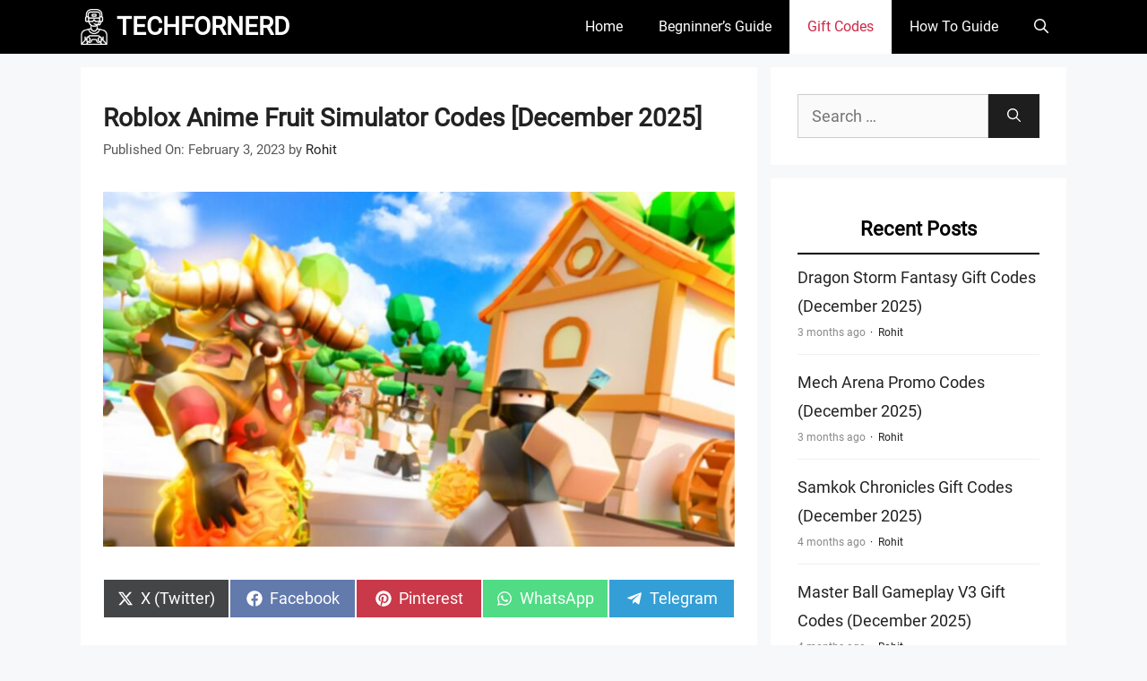

--- FILE ---
content_type: text/html; charset=UTF-8
request_url: https://www.techfornerd.com/roblox-anime-fruit-simulator-codes/
body_size: 19969
content:
<!DOCTYPE html>
<html lang="en-US">
<head>
	<meta charset="UTF-8">
	<meta name='robots' content='index, follow, max-image-preview:large, max-snippet:-1, max-video-preview:-1' />
<link rel='dns-prefetch' href='//www.google-analytics.com'>
<link rel='dns-prefetch' href='//www.googletagmanager.com'>
<meta name="viewport" content="width=device-width, initial-scale=1">
	<!-- This site is optimized with the Yoast SEO plugin v26.6 - https://yoast.com/wordpress/plugins/seo/ -->
	<title>Roblox Anime Fruit Simulator Codes [December 2025] - TECHFORNERD</title><link rel="preload" href="https://www.techfornerd.com/wp-content/cache/perfmatters/www.techfornerd.com/css/post.used.css?ver=1765927250" as="style" /><link rel="stylesheet" id="perfmatters-used-css" href="https://www.techfornerd.com/wp-content/cache/perfmatters/www.techfornerd.com/css/post.used.css?ver=1765927250" media="all" />
	<link rel="canonical" href="https://www.techfornerd.com/roblox-anime-fruit-simulator-codes/" />
	<meta property="og:locale" content="en_US" />
	<meta property="og:type" content="article" />
	<meta property="og:title" content="Roblox Anime Fruit Simulator Codes [December 2025] - TECHFORNERD" />
<link rel="stylesheet" id="scriptlesssocialsharing-css" media="all" data-pmdelayedstyle="https://www.techfornerd.com/wp-content/plugins/scriptless-social-sharing/includes/css/scriptlesssocialsharing-style.css?ver=3.3.1">
<style id='scriptlesssocialsharing-inline-css'>
.scriptlesssocialsharing__buttons a.button { padding: 12px; flex: 1; }@media only screen and (max-width: 767px) { .scriptlesssocialsharing .sss-name { position: absolute; clip: rect(1px, 1px, 1px, 1px); height: 1px; width: 1px; border: 0; overflow: hidden; } }
/*# sourceURL=scriptlesssocialsharing-inline-css */
</style>
	<meta property="og:description" content="Share on X (Twitter) Share on Facebook Share on Pinterest Share on WhatsApp Share on Telegram Are you looking for a Roblox Anime Fruit Simulator ... Read More" />
	<meta property="og:url" content="https://www.techfornerd.com/roblox-anime-fruit-simulator-codes/" />
	<meta property="og:site_name" content="TECHFORNERD" />
	<meta property="article:publisher" content="https://www.facebook.com/visittechfornerd" />
	<meta property="article:published_time" content="2023-02-03T06:05:29+00:00" />
	<meta property="article:modified_time" content="2023-02-03T17:41:12+00:00" />
	<meta property="og:image" content="https://www.techfornerd.com/wp-content/uploads/2023/02/Roblox-Anime-Fruit-Simulator-Codes.jpg" />
	<meta property="og:image:width" content="1280" />
	<meta property="og:image:height" content="720" />
	<meta property="og:image:type" content="image/jpeg" />
	<meta name="author" content="Rohit" />
	<meta name="twitter:card" content="summary_large_image" />
	<meta name="twitter:creator" content="@techfornerd" />
	<meta name="twitter:site" content="@techfornerd" />
	<meta name="twitter:label1" content="Written by" />
	<meta name="twitter:data1" content="Rohit" />
	<meta name="twitter:label2" content="Est. reading time" />
	<meta name="twitter:data2" content="5 minutes" />
	<script type="application/ld+json" class="yoast-schema-graph">{"@context":"https://schema.org","@graph":[{"@type":"Article","@id":"https://www.techfornerd.com/roblox-anime-fruit-simulator-codes/#article","isPartOf":{"@id":"https://www.techfornerd.com/roblox-anime-fruit-simulator-codes/"},"author":{"name":"Rohit","@id":"https://www.techfornerd.com/#/schema/person/80de602d04917bb0d2aa9244a446884e"},"headline":"Roblox Anime Fruit Simulator Codes [December 2025]","datePublished":"2023-02-03T06:05:29+00:00","dateModified":"2023-02-03T17:41:12+00:00","mainEntityOfPage":{"@id":"https://www.techfornerd.com/roblox-anime-fruit-simulator-codes/"},"wordCount":929,"publisher":{"@id":"https://www.techfornerd.com/#organization"},"image":{"@id":"https://www.techfornerd.com/roblox-anime-fruit-simulator-codes/#primaryimage"},"thumbnailUrl":"https://www.techfornerd.com/wp-content/uploads/2023/02/Roblox-Anime-Fruit-Simulator-Codes.jpg","keywords":["Roblox Anime Fruit Simulator Codes"],"articleSection":["Gaming","Gift Codes"],"inLanguage":"en-US"},{"@type":"WebPage","@id":"https://www.techfornerd.com/roblox-anime-fruit-simulator-codes/","url":"https://www.techfornerd.com/roblox-anime-fruit-simulator-codes/","name":"Roblox Anime Fruit Simulator Codes [December 2025] - TECHFORNERD","isPartOf":{"@id":"https://www.techfornerd.com/#website"},"primaryImageOfPage":{"@id":"https://www.techfornerd.com/roblox-anime-fruit-simulator-codes/#primaryimage"},"image":{"@id":"https://www.techfornerd.com/roblox-anime-fruit-simulator-codes/#primaryimage"},"thumbnailUrl":"https://www.techfornerd.com/wp-content/uploads/2023/02/Roblox-Anime-Fruit-Simulator-Codes.jpg","datePublished":"2023-02-03T06:05:29+00:00","dateModified":"2023-02-03T17:41:12+00:00","breadcrumb":{"@id":"https://www.techfornerd.com/roblox-anime-fruit-simulator-codes/#breadcrumb"},"inLanguage":"en-US","potentialAction":[{"@type":"ReadAction","target":["https://www.techfornerd.com/roblox-anime-fruit-simulator-codes/"]}]},{"@type":"ImageObject","inLanguage":"en-US","@id":"https://www.techfornerd.com/roblox-anime-fruit-simulator-codes/#primaryimage","url":"https://www.techfornerd.com/wp-content/uploads/2023/02/Roblox-Anime-Fruit-Simulator-Codes.jpg","contentUrl":"https://www.techfornerd.com/wp-content/uploads/2023/02/Roblox-Anime-Fruit-Simulator-Codes.jpg","width":1280,"height":720,"caption":"Roblox Anime Fruit Simulator Codes"},{"@type":"BreadcrumbList","@id":"https://www.techfornerd.com/roblox-anime-fruit-simulator-codes/#breadcrumb","itemListElement":[{"@type":"ListItem","position":1,"name":"Home","item":"https://www.techfornerd.com/"},{"@type":"ListItem","position":2,"name":"Roblox Anime Fruit Simulator Codes [July 2025]"}]},{"@type":"WebSite","@id":"https://www.techfornerd.com/#website","url":"https://www.techfornerd.com/","name":"TECHFORNERD","description":"No. 1 Source for Gaming Guides &amp; Gift Codes","publisher":{"@id":"https://www.techfornerd.com/#organization"},"potentialAction":[{"@type":"SearchAction","target":{"@type":"EntryPoint","urlTemplate":"https://www.techfornerd.com/?s={search_term_string}"},"query-input":{"@type":"PropertyValueSpecification","valueRequired":true,"valueName":"search_term_string"}}],"inLanguage":"en-US"},{"@type":"Organization","@id":"https://www.techfornerd.com/#organization","name":"TECHFORNERD","url":"https://www.techfornerd.com/","logo":{"@type":"ImageObject","inLanguage":"en-US","@id":"https://www.techfornerd.com/#/schema/logo/image/","url":"https://www.techfornerd.com/wp-content/uploads/2025/04/cropped-Techfornerd-Logo-File.jpg","contentUrl":"https://www.techfornerd.com/wp-content/uploads/2025/04/cropped-Techfornerd-Logo-File.jpg","width":374,"height":500,"caption":"TECHFORNERD"},"image":{"@id":"https://www.techfornerd.com/#/schema/logo/image/"},"sameAs":["https://www.facebook.com/visittechfornerd","https://x.com/techfornerd"]},{"@type":"Person","@id":"https://www.techfornerd.com/#/schema/person/80de602d04917bb0d2aa9244a446884e","name":"Rohit","image":{"@type":"ImageObject","inLanguage":"en-US","@id":"https://www.techfornerd.com/#/schema/person/image/","url":"https://secure.gravatar.com/avatar/f876738f16e4131e47f709349b1acdfa27b3c62473a860e6fae449926184ff21?s=96&d=wavatar&r=g","contentUrl":"https://secure.gravatar.com/avatar/f876738f16e4131e47f709349b1acdfa27b3c62473a860e6fae449926184ff21?s=96&d=wavatar&r=g","caption":"Rohit"},"description":"He is a computer engineer by day and a gamer by night. He has played many different games, like retro games like Contra, classic Mario, to AAA games. He likes to share his passion for gaming through his guides.","sameAs":["https://www.techfornerd.com/"]}]}</script>
	<!-- / Yoast SEO plugin. -->


<style id='wp-img-auto-sizes-contain-inline-css'>
img:is([sizes=auto i],[sizes^="auto," i]){contain-intrinsic-size:3000px 1500px}
/*# sourceURL=wp-img-auto-sizes-contain-inline-css */
</style>
<link rel="stylesheet" id="structured-content-frontend-css" media="all" data-pmdelayedstyle="https://www.techfornerd.com/wp-content/plugins/structured-content/dist/blocks.style.build.css?ver=1.7.0">
<link rel='stylesheet' id='generatepress-fonts-css' href='https://www.techfornerd.com/wp-content/uploads/generatepress/fonts/fonts.css?ver=1764801853' media='all' />
<style id='wp-block-library-inline-css'>
:root{--wp-block-synced-color:#7a00df;--wp-block-synced-color--rgb:122,0,223;--wp-bound-block-color:var(--wp-block-synced-color);--wp-editor-canvas-background:#ddd;--wp-admin-theme-color:#007cba;--wp-admin-theme-color--rgb:0,124,186;--wp-admin-theme-color-darker-10:#006ba1;--wp-admin-theme-color-darker-10--rgb:0,107,160.5;--wp-admin-theme-color-darker-20:#005a87;--wp-admin-theme-color-darker-20--rgb:0,90,135;--wp-admin-border-width-focus:2px}@media (min-resolution:192dpi){:root{--wp-admin-border-width-focus:1.5px}}.wp-element-button{cursor:pointer}:root .has-very-light-gray-background-color{background-color:#eee}:root .has-very-dark-gray-background-color{background-color:#313131}:root .has-very-light-gray-color{color:#eee}:root .has-very-dark-gray-color{color:#313131}:root .has-vivid-green-cyan-to-vivid-cyan-blue-gradient-background{background:linear-gradient(135deg,#00d084,#0693e3)}:root .has-purple-crush-gradient-background{background:linear-gradient(135deg,#34e2e4,#4721fb 50%,#ab1dfe)}:root .has-hazy-dawn-gradient-background{background:linear-gradient(135deg,#faaca8,#dad0ec)}:root .has-subdued-olive-gradient-background{background:linear-gradient(135deg,#fafae1,#67a671)}:root .has-atomic-cream-gradient-background{background:linear-gradient(135deg,#fdd79a,#004a59)}:root .has-nightshade-gradient-background{background:linear-gradient(135deg,#330968,#31cdcf)}:root .has-midnight-gradient-background{background:linear-gradient(135deg,#020381,#2874fc)}:root{--wp--preset--font-size--normal:16px;--wp--preset--font-size--huge:42px}.has-regular-font-size{font-size:1em}.has-larger-font-size{font-size:2.625em}.has-normal-font-size{font-size:var(--wp--preset--font-size--normal)}.has-huge-font-size{font-size:var(--wp--preset--font-size--huge)}.has-text-align-center{text-align:center}.has-text-align-left{text-align:left}.has-text-align-right{text-align:right}.has-fit-text{white-space:nowrap!important}#end-resizable-editor-section{display:none}.aligncenter{clear:both}.items-justified-left{justify-content:flex-start}.items-justified-center{justify-content:center}.items-justified-right{justify-content:flex-end}.items-justified-space-between{justify-content:space-between}.screen-reader-text{border:0;clip-path:inset(50%);height:1px;margin:-1px;overflow:hidden;padding:0;position:absolute;width:1px;word-wrap:normal!important}.screen-reader-text:focus{background-color:#ddd;clip-path:none;color:#444;display:block;font-size:1em;height:auto;left:5px;line-height:normal;padding:15px 23px 14px;text-decoration:none;top:5px;width:auto;z-index:100000}html :where(.has-border-color){border-style:solid}html :where([style*=border-top-color]){border-top-style:solid}html :where([style*=border-right-color]){border-right-style:solid}html :where([style*=border-bottom-color]){border-bottom-style:solid}html :where([style*=border-left-color]){border-left-style:solid}html :where([style*=border-width]){border-style:solid}html :where([style*=border-top-width]){border-top-style:solid}html :where([style*=border-right-width]){border-right-style:solid}html :where([style*=border-bottom-width]){border-bottom-style:solid}html :where([style*=border-left-width]){border-left-style:solid}html :where(img[class*=wp-image-]){height:auto;max-width:100%}:where(figure){margin:0 0 1em}html :where(.is-position-sticky){--wp-admin--admin-bar--position-offset:var(--wp-admin--admin-bar--height,0px)}@media screen and (max-width:600px){html :where(.is-position-sticky){--wp-admin--admin-bar--position-offset:0px}}

/*# sourceURL=wp-block-library-inline-css */
</style>
<style id='arb-styles-inline-css'>
.also-read-box{border:1px dashed #ccc;padding:15px;margin:20px 0;background:#fff;border-radius:4px}.also-read-box .arb-header{background:#000;color:#fff;display:inline-block;padding:5px 10px;margin-bottom:10px;font-size:1em;border-radius:3px}.also-read-box .arb-item{display:flex;align-items:center;text-decoration:none;gap:10px}.also-read-box .arb-thumb{width:60px;height:60px;object-fit:cover;border-radius:4px}.also-read-box .arb-title{font-size:1em;color:#000}
/*# sourceURL=arb-styles-inline-css */
</style>
<link rel="stylesheet" id="uaf_client_css-css" media="all" data-pmdelayedstyle="https://www.techfornerd.com/wp-content/uploads/useanyfont/uaf.css?ver=1764798863">
<link rel="stylesheet" id="wpos-slick-style-css" media="all" data-pmdelayedstyle="https://www.techfornerd.com/wp-content/plugins/wp-trending-post-slider-and-widget/assets/css/slick.css?ver=1.8.6">
<link rel="stylesheet" id="wtpsw-public-style-css" media="all" data-pmdelayedstyle="https://www.techfornerd.com/wp-content/plugins/wp-trending-post-slider-and-widget/assets/css/wtpsw-public.css?ver=1.8.6">
<link rel='stylesheet' id='generate-widget-areas-css' href='https://www.techfornerd.com/wp-content/themes/generatepress/assets/css/components/widget-areas.min.css?ver=3.6.1' media='all' />
<link rel='stylesheet' id='generate-style-css' href='https://www.techfornerd.com/wp-content/themes/generatepress/assets/css/main.min.css?ver=3.6.1' media='all' />
<style id='generate-style-inline-css'>
.is-right-sidebar{width:30%;}.is-left-sidebar{width:30%;}.site-content .content-area{width:70%;}@media (max-width: 800px){.main-navigation .menu-toggle,.sidebar-nav-mobile:not(#sticky-placeholder){display:block;}.main-navigation ul,.gen-sidebar-nav,.main-navigation:not(.slideout-navigation):not(.toggled) .main-nav > ul,.has-inline-mobile-toggle #site-navigation .inside-navigation > *:not(.navigation-search):not(.main-nav){display:none;}.nav-align-right .inside-navigation,.nav-align-center .inside-navigation{justify-content:space-between;}}
.dynamic-author-image-rounded{border-radius:100%;}.dynamic-featured-image, .dynamic-author-image{vertical-align:middle;}.one-container.blog .dynamic-content-template:not(:last-child), .one-container.archive .dynamic-content-template:not(:last-child){padding-bottom:0px;}.dynamic-entry-excerpt > p:last-child{margin-bottom:0px;}
/*# sourceURL=generate-style-inline-css */
</style>
<link rel='stylesheet' id='generatepress-dynamic-css' href='https://www.techfornerd.com/wp-content/uploads/generatepress/style.min.css?ver=1764801853' media='all' />
<link rel='stylesheet' id='generate-child-css' href='https://www.techfornerd.com/wp-content/themes/generatepress_child/style.css?ver=1764801848' media='all' />
<link rel='stylesheet' id='generate-blog-images-css' href='https://www.techfornerd.com/wp-content/plugins/gp-premium/blog/functions/css/featured-images.min.css?ver=2.5.3' media='all' />
<link rel="stylesheet" id="srpw-style-css" media="all" data-pmdelayedstyle="https://www.techfornerd.com/wp-content/plugins/smart-recent-posts-widget/assets/css/srpw-frontend.css?ver=6.9">
<link rel='stylesheet' id='generate-offside-css' href='https://www.techfornerd.com/wp-content/plugins/gp-premium/menu-plus/functions/css/offside.min.css?ver=2.5.3' media='all' />
<style id='generate-offside-inline-css'>
:root{--gp-slideout-width:265px;}.slideout-navigation, .slideout-navigation a{color:var(--base-3);}.slideout-navigation button.slideout-exit{color:var(--base-3);padding-left:20px;padding-right:20px;}.slide-opened nav.toggled .menu-toggle:before{display:none;}@media (max-width: 800px){.menu-bar-item.slideout-toggle{display:none;}}
@media (max-width: 1024px){.slideout-navigation.main-navigation .main-nav ul li a{font-size:18px;}}@media (max-width:768px){.slideout-navigation.main-navigation .main-nav ul li a{font-size:16px;}}
/*# sourceURL=generate-offside-inline-css */
</style>
<link rel='stylesheet' id='generate-navigation-branding-css' href='https://www.techfornerd.com/wp-content/plugins/gp-premium/menu-plus/functions/css/navigation-branding-flex.min.css?ver=2.5.3' media='all' />
<style id='generate-navigation-branding-inline-css'>
.main-navigation.has-branding.grid-container .navigation-branding, .main-navigation.has-branding:not(.grid-container) .inside-navigation:not(.grid-container) .navigation-branding{margin-left:10px;}.navigation-branding img, .site-logo.mobile-header-logo img{height:60px;width:auto;}.navigation-branding .main-title{line-height:60px;}@media (max-width: 1110px){#site-navigation .navigation-branding, #sticky-navigation .navigation-branding{margin-left:10px;}}@media (max-width: 800px){.main-navigation.has-branding.nav-align-center .menu-bar-items, .main-navigation.has-sticky-branding.navigation-stick.nav-align-center .menu-bar-items{margin-left:auto;}.navigation-branding{margin-right:auto;margin-left:10px;}.navigation-branding .main-title, .mobile-header-navigation .site-logo{margin-left:10px;}}
/*# sourceURL=generate-navigation-branding-inline-css */
</style>
<link rel="stylesheet" id="lwptoc-main-css" media="all" data-pmdelayedstyle="https://www.techfornerd.com/wp-content/plugins/luckywp-table-of-contents/front/assets/main.min.css?ver=2.1.14">
<script src="https://www.techfornerd.com/wp-includes/js/jquery/jquery.min.js?ver=3.7.1" id="jquery-core-js"></script>
<script src="https://www.techfornerd.com/wp-includes/js/jquery/jquery-migrate.min.js?ver=3.4.1" id="jquery-migrate-js"></script>
<script src="https://www.techfornerd.com/wp-content/plugins/luckywp-table-of-contents/front/assets/main.min.js?ver=2.1.14" id="lwptoc-main-js"></script>
<link rel="https://api.w.org/" href="https://www.techfornerd.com/wp-json/" /><link rel="alternate" title="JSON" type="application/json" href="https://www.techfornerd.com/wp-json/wp/v2/posts/22088" />
		<!-- GA Google Analytics @ https://m0n.co/ga -->
		<script async src="https://www.googletagmanager.com/gtag/js?id=G-4S8ZTHX4ZG"></script>
		<script>
			window.dataLayer = window.dataLayer || [];
			function gtag(){dataLayer.push(arguments);}
			gtag('js', new Date());
			gtag('config', 'G-4S8ZTHX4ZG');
		</script>

	<meta name="google-site-verification" content="wn-Z9kINIBdL1fxtnWTefWNn9caw6nlR8tfJoZ8KxAg" />
<meta name="getlinko-verify-code" content="getlinko-verify-ac98ccb9f23f8ca2f3a887ca9e42e4754d24df1e"/>
<meta name="yandex-verification" content="110f620ee76c585f" />
<script async src="https://pagead2.googlesyndication.com/pagead/js/adsbygoogle.js?client=ca-pub-5373039138535166"
     crossorigin="anonymous"></script>
<meta name="posticywebsite" content="Y96zXRxFnheoAEbLuIg32P8LSMQdh5">
<meta name="publication-media-verification" content="5cd02398d3384bd0bf4362edee69023c"><script async src="https://www.techfornerd.com/wp-content/uploads/perfmatters/gtagv4.js?id=G-4S8ZTHX4ZG"></script><script>window.dataLayer = window.dataLayer || [];function gtag(){dataLayer.push(arguments);}gtag("js", new Date());gtag("config", "G-4S8ZTHX4ZG");</script><style type="text/css" id="simple-css-output">.widget-title { padding: 10px 10px; /* Remove background color */ background-image: none; /* Change text color to black */ color: black!important; /* Make text bold */ font-weight: bold; /* Remove underline from the text */ text-decoration: none; /* Add black underline */ border-bottom: 2px solid black; /* Increase font size */ font-size: 22px!important; text-align: center; /* Add some spacing below the title */ margin-bottom: 10px; /* Remove box shadow */ box-shadow: none;}blockquote { font-size: 1.2em; font-style: italic; color: #555; border-left: 5px solid #3498db; background: #f9f9f9; padding: 20px 30px 20px 50px; margin: 20px 0; position: relative;}blockquote p { display: inline;}blockquote cite { display: block; text-align: right; color: #3498db; font-style: normal; margin-top: 10px;}blockquote cite:before { content: "\2014 \2009";}@media screen and (min-width: 1025px) { .has-sidebar .content-container { grid-gap: 20px !important; }}/* ========== Scoped to Post Content Only ========== *//* ========== Scoped to Post Content Only ========== *//* UNORDERED LIST (UL) - Red Square Bullets with Better Alignment */.entry-content ul { padding-left: 1.2em; list-style: none; margin-left: 0;}.entry-content ul li { position: relative; padding-left: 1.4em; margin-bottom: 0.6em;}.entry-content ul li::before { content: "■"; color: red; position: absolute; left: 0; top: 0.15em; /* Vertically centers with the text */ font-size: 0.75em; /* Slightly smaller to better match line height */}/* ORDERED LIST (OL) - Numbered Circles with Correct Alignment */.entry-content ol { counter-reset: custom-counter; list-style: none; padding-left: 1.2em; margin-left: 0;}.entry-content ol li { position: relative; padding-left: 2.4em; margin-bottom: 0.8em; counter-increment: custom-counter;}.entry-content ol li::before { content: counter(custom-counter); position: absolute; left: 0; top: 0.05em; /* Aligns circle vertically with text */ width: 1.8em; height: 1.8em; line-height: 1.8em; background: #f0f0f0; border-radius: 50%; text-align: center; font-weight: bold; color: #000; font-size: 0.95em;}/* TYPOGRAPHY – Clean, consistent spacing */.entry-content ol li,.entry-content ul li { font-size: 1.05em; line-height: 1.6;}</style><style type="text/css">.saboxplugin-wrap{-webkit-box-sizing:border-box;-moz-box-sizing:border-box;-ms-box-sizing:border-box;box-sizing:border-box;border:1px solid #eee;width:100%;clear:both;display:block;overflow:hidden;word-wrap:break-word;position:relative}.saboxplugin-wrap .saboxplugin-gravatar{float:left;padding:0 20px 20px 20px}.saboxplugin-wrap .saboxplugin-gravatar img{max-width:100px;height:auto;border-radius:0;}.saboxplugin-wrap .saboxplugin-authorname{font-size:18px;line-height:1;margin:20px 0 0 20px;display:block}.saboxplugin-wrap .saboxplugin-authorname a{text-decoration:none}.saboxplugin-wrap .saboxplugin-authorname a:focus{outline:0}.saboxplugin-wrap .saboxplugin-desc{display:block;margin:5px 20px}.saboxplugin-wrap .saboxplugin-desc a{text-decoration:underline}.saboxplugin-wrap .saboxplugin-desc p{margin:5px 0 12px}.saboxplugin-wrap .saboxplugin-web{margin:0 20px 15px;text-align:left}.saboxplugin-wrap .sab-web-position{text-align:right}.saboxplugin-wrap .saboxplugin-web a{color:#ccc;text-decoration:none}.saboxplugin-wrap .saboxplugin-socials{position:relative;display:block;background:#fcfcfc;padding:5px;border-top:1px solid #eee}.saboxplugin-wrap .saboxplugin-socials a svg{width:20px;height:20px}.saboxplugin-wrap .saboxplugin-socials a svg .st2{fill:#fff; transform-origin:center center;}.saboxplugin-wrap .saboxplugin-socials a svg .st1{fill:rgba(0,0,0,.3)}.saboxplugin-wrap .saboxplugin-socials a:hover{opacity:.8;-webkit-transition:opacity .4s;-moz-transition:opacity .4s;-o-transition:opacity .4s;transition:opacity .4s;box-shadow:none!important;-webkit-box-shadow:none!important}.saboxplugin-wrap .saboxplugin-socials .saboxplugin-icon-color{box-shadow:none;padding:0;border:0;-webkit-transition:opacity .4s;-moz-transition:opacity .4s;-o-transition:opacity .4s;transition:opacity .4s;display:inline-block;color:#fff;font-size:0;text-decoration:inherit;margin:5px;-webkit-border-radius:0;-moz-border-radius:0;-ms-border-radius:0;-o-border-radius:0;border-radius:0;overflow:hidden}.saboxplugin-wrap .saboxplugin-socials .saboxplugin-icon-grey{text-decoration:inherit;box-shadow:none;position:relative;display:-moz-inline-stack;display:inline-block;vertical-align:middle;zoom:1;margin:10px 5px;color:#444;fill:#444}.clearfix:after,.clearfix:before{content:' ';display:table;line-height:0;clear:both}.ie7 .clearfix{zoom:1}.saboxplugin-socials.sabox-colored .saboxplugin-icon-color .sab-twitch{border-color:#38245c}.saboxplugin-socials.sabox-colored .saboxplugin-icon-color .sab-behance{border-color:#003eb0}.saboxplugin-socials.sabox-colored .saboxplugin-icon-color .sab-deviantart{border-color:#036824}.saboxplugin-socials.sabox-colored .saboxplugin-icon-color .sab-digg{border-color:#00327c}.saboxplugin-socials.sabox-colored .saboxplugin-icon-color .sab-dribbble{border-color:#ba1655}.saboxplugin-socials.sabox-colored .saboxplugin-icon-color .sab-facebook{border-color:#1e2e4f}.saboxplugin-socials.sabox-colored .saboxplugin-icon-color .sab-flickr{border-color:#003576}.saboxplugin-socials.sabox-colored .saboxplugin-icon-color .sab-github{border-color:#264874}.saboxplugin-socials.sabox-colored .saboxplugin-icon-color .sab-google{border-color:#0b51c5}.saboxplugin-socials.sabox-colored .saboxplugin-icon-color .sab-html5{border-color:#902e13}.saboxplugin-socials.sabox-colored .saboxplugin-icon-color .sab-instagram{border-color:#1630aa}.saboxplugin-socials.sabox-colored .saboxplugin-icon-color .sab-linkedin{border-color:#00344f}.saboxplugin-socials.sabox-colored .saboxplugin-icon-color .sab-pinterest{border-color:#5b040e}.saboxplugin-socials.sabox-colored .saboxplugin-icon-color .sab-reddit{border-color:#992900}.saboxplugin-socials.sabox-colored .saboxplugin-icon-color .sab-rss{border-color:#a43b0a}.saboxplugin-socials.sabox-colored .saboxplugin-icon-color .sab-sharethis{border-color:#5d8420}.saboxplugin-socials.sabox-colored .saboxplugin-icon-color .sab-soundcloud{border-color:#995200}.saboxplugin-socials.sabox-colored .saboxplugin-icon-color .sab-spotify{border-color:#0f612c}.saboxplugin-socials.sabox-colored .saboxplugin-icon-color .sab-stackoverflow{border-color:#a95009}.saboxplugin-socials.sabox-colored .saboxplugin-icon-color .sab-steam{border-color:#006388}.saboxplugin-socials.sabox-colored .saboxplugin-icon-color .sab-user_email{border-color:#b84e05}.saboxplugin-socials.sabox-colored .saboxplugin-icon-color .sab-tumblr{border-color:#10151b}.saboxplugin-socials.sabox-colored .saboxplugin-icon-color .sab-twitter{border-color:#0967a0}.saboxplugin-socials.sabox-colored .saboxplugin-icon-color .sab-vimeo{border-color:#0d7091}.saboxplugin-socials.sabox-colored .saboxplugin-icon-color .sab-windows{border-color:#003f71}.saboxplugin-socials.sabox-colored .saboxplugin-icon-color .sab-whatsapp{border-color:#003f71}.saboxplugin-socials.sabox-colored .saboxplugin-icon-color .sab-wordpress{border-color:#0f3647}.saboxplugin-socials.sabox-colored .saboxplugin-icon-color .sab-yahoo{border-color:#14002d}.saboxplugin-socials.sabox-colored .saboxplugin-icon-color .sab-youtube{border-color:#900}.saboxplugin-socials.sabox-colored .saboxplugin-icon-color .sab-xing{border-color:#000202}.saboxplugin-socials.sabox-colored .saboxplugin-icon-color .sab-mixcloud{border-color:#2475a0}.saboxplugin-socials.sabox-colored .saboxplugin-icon-color .sab-vk{border-color:#243549}.saboxplugin-socials.sabox-colored .saboxplugin-icon-color .sab-medium{border-color:#00452c}.saboxplugin-socials.sabox-colored .saboxplugin-icon-color .sab-quora{border-color:#420e00}.saboxplugin-socials.sabox-colored .saboxplugin-icon-color .sab-meetup{border-color:#9b181c}.saboxplugin-socials.sabox-colored .saboxplugin-icon-color .sab-goodreads{border-color:#000}.saboxplugin-socials.sabox-colored .saboxplugin-icon-color .sab-snapchat{border-color:#999700}.saboxplugin-socials.sabox-colored .saboxplugin-icon-color .sab-500px{border-color:#00557f}.saboxplugin-socials.sabox-colored .saboxplugin-icon-color .sab-mastodont{border-color:#185886}.sabox-plus-item{margin-bottom:20px}@media screen and (max-width:480px){.saboxplugin-wrap{text-align:center}.saboxplugin-wrap .saboxplugin-gravatar{float:none;padding:20px 0;text-align:center;margin:0 auto;display:block}.saboxplugin-wrap .saboxplugin-gravatar img{float:none;display:inline-block;display:-moz-inline-stack;vertical-align:middle;zoom:1}.saboxplugin-wrap .saboxplugin-desc{margin:0 10px 20px;text-align:center}.saboxplugin-wrap .saboxplugin-authorname{text-align:center;margin:10px 0 20px}}body .saboxplugin-authorname a,body .saboxplugin-authorname a:hover{box-shadow:none;-webkit-box-shadow:none}a.sab-profile-edit{font-size:16px!important;line-height:1!important}.sab-edit-settings a,a.sab-profile-edit{color:#0073aa!important;box-shadow:none!important;-webkit-box-shadow:none!important}.sab-edit-settings{margin-right:15px;position:absolute;right:0;z-index:2;bottom:10px;line-height:20px}.sab-edit-settings i{margin-left:5px}.saboxplugin-socials{line-height:1!important}.rtl .saboxplugin-wrap .saboxplugin-gravatar{float:right}.rtl .saboxplugin-wrap .saboxplugin-authorname{display:flex;align-items:center}.rtl .saboxplugin-wrap .saboxplugin-authorname .sab-profile-edit{margin-right:10px}.rtl .sab-edit-settings{right:auto;left:0}img.sab-custom-avatar{max-width:75px;}.saboxplugin-wrap {margin-top:0px; margin-bottom:0px; padding: 0px 0px }.saboxplugin-wrap .saboxplugin-authorname {font-size:18px; line-height:25px;}.saboxplugin-wrap .saboxplugin-desc p, .saboxplugin-wrap .saboxplugin-desc {font-size:14px !important; line-height:21px !important;}.saboxplugin-wrap .saboxplugin-web {font-size:14px;}.saboxplugin-wrap .saboxplugin-socials a svg {width:18px;height:18px;}</style><link rel="icon" href="https://www.techfornerd.com/wp-content/uploads/2024/01/cropped-Techfornerd-Favicon-Icon-32x32.webp" sizes="32x32" />
<link rel="icon" href="https://www.techfornerd.com/wp-content/uploads/2024/01/cropped-Techfornerd-Favicon-Icon-192x192.webp" sizes="192x192" />
<link rel="apple-touch-icon" href="https://www.techfornerd.com/wp-content/uploads/2024/01/cropped-Techfornerd-Favicon-Icon-180x180.webp" />
<meta name="msapplication-TileImage" content="https://www.techfornerd.com/wp-content/uploads/2024/01/cropped-Techfornerd-Favicon-Icon-270x270.webp" />
<noscript><style>.perfmatters-lazy[data-src]{display:none !important;}</style></noscript><style>.perfmatters-lazy-youtube{position:relative;width:100%;max-width:100%;height:0;padding-bottom:56.23%;overflow:hidden}.perfmatters-lazy-youtube img{position:absolute;top:0;right:0;bottom:0;left:0;display:block;width:100%;max-width:100%;height:auto;margin:auto;border:none;cursor:pointer;transition:.5s all;-webkit-transition:.5s all;-moz-transition:.5s all}.perfmatters-lazy-youtube img:hover{-webkit-filter:brightness(75%)}.perfmatters-lazy-youtube .play{position:absolute;top:50%;left:50%;right:auto;width:68px;height:48px;margin-left:-34px;margin-top:-24px;background:url(https://www.techfornerd.com/wp-content/plugins/perfmatters/img/youtube.svg) no-repeat;background-position:center;background-size:cover;pointer-events:none;filter:grayscale(1)}.perfmatters-lazy-youtube:hover .play{filter:grayscale(0)}.perfmatters-lazy-youtube iframe{position:absolute;top:0;left:0;width:100%;height:100%;z-index:99}.wp-has-aspect-ratio .wp-block-embed__wrapper{position:relative;}.wp-has-aspect-ratio .perfmatters-lazy-youtube{position:absolute;top:0;right:0;bottom:0;left:0;width:100%;height:100%;padding-bottom:0}.perfmatters-lazy.pmloaded,.perfmatters-lazy.pmloaded>img,.perfmatters-lazy>img.pmloaded,.perfmatters-lazy[data-ll-status=entered]{animation:500ms pmFadeIn}@keyframes pmFadeIn{0%{opacity:0}100%{opacity:1}}</style></head>

<body class="wp-singular post-template-default single single-post postid-22088 single-format-standard wp-custom-logo wp-embed-responsive wp-theme-generatepress wp-child-theme-generatepress_child post-image-below-header post-image-aligned-center slideout-enabled slideout-mobile sticky-menu-no-transition right-sidebar nav-below-header separate-containers nav-search-enabled header-aligned-left dropdown-hover featured-image-active" itemtype="https://schema.org/Blog" itemscope>
	<a class="screen-reader-text skip-link" href="#content" title="Skip to content">Skip to content</a>		<nav class="has-branding main-navigation nav-align-right has-menu-bar-items sub-menu-right" id="site-navigation" aria-label="Primary"  itemtype="https://schema.org/SiteNavigationElement" itemscope>
			<div class="inside-navigation grid-container">
				<div class="navigation-branding"><div class="site-logo">
						<a href="https://www.techfornerd.com/" title="TECHFORNERD" rel="home">
							<img class="header-image is-logo-image perfmatters-lazy" alt="TECHFORNERD" src="data:image/svg+xml,%3Csvg%20xmlns=&#039;http://www.w3.org/2000/svg&#039;%20width=&#039;374&#039;%20height=&#039;500&#039;%20viewBox=&#039;0%200%20374%20500&#039;%3E%3C/svg%3E" title="TECHFORNERD" width="374" height="500" data-src="https://www.techfornerd.com/wp-content/uploads/2025/04/cropped-Techfornerd-Logo-File.jpg" /><noscript><img  class="header-image is-logo-image" alt="TECHFORNERD" src="https://www.techfornerd.com/wp-content/uploads/2025/04/cropped-Techfornerd-Logo-File.jpg" title="TECHFORNERD" width="374" height="500" /></noscript>
						</a>
					</div><p class="main-title" itemprop="headline">
					<a href="https://www.techfornerd.com/" rel="home">
						TECHFORNERD
					</a>
				</p></div><form method="get" class="search-form navigation-search" action="https://www.techfornerd.com/">
					<input type="search" class="search-field" value="" name="s" title="Search" />
				</form>				<button class="menu-toggle" aria-controls="generate-slideout-menu" aria-expanded="false">
					<span class="gp-icon icon-menu-bars"><svg viewBox="0 0 512 512" aria-hidden="true" xmlns="http://www.w3.org/2000/svg" width="1em" height="1em"><path d="M0 96c0-13.255 10.745-24 24-24h464c13.255 0 24 10.745 24 24s-10.745 24-24 24H24c-13.255 0-24-10.745-24-24zm0 160c0-13.255 10.745-24 24-24h464c13.255 0 24 10.745 24 24s-10.745 24-24 24H24c-13.255 0-24-10.745-24-24zm0 160c0-13.255 10.745-24 24-24h464c13.255 0 24 10.745 24 24s-10.745 24-24 24H24c-13.255 0-24-10.745-24-24z" /></svg><svg viewBox="0 0 512 512" aria-hidden="true" xmlns="http://www.w3.org/2000/svg" width="1em" height="1em"><path d="M71.029 71.029c9.373-9.372 24.569-9.372 33.942 0L256 222.059l151.029-151.03c9.373-9.372 24.569-9.372 33.942 0 9.372 9.373 9.372 24.569 0 33.942L289.941 256l151.03 151.029c9.372 9.373 9.372 24.569 0 33.942-9.373 9.372-24.569 9.372-33.942 0L256 289.941l-151.029 151.03c-9.373 9.372-24.569 9.372-33.942 0-9.372-9.373-9.372-24.569 0-33.942L222.059 256 71.029 104.971c-9.372-9.373-9.372-24.569 0-33.942z" /></svg></span><span class="mobile-menu">Menu</span>				</button>
				<div id="primary-menu" class="main-nav"><ul id="menu-primary-menu" class=" menu sf-menu"><li id="menu-item-43788" class="menu-item menu-item-type-custom menu-item-object-custom menu-item-home menu-item-43788"><a href="https://www.techfornerd.com/">Home</a></li>
<li id="menu-item-16062" class="menu-item menu-item-type-taxonomy menu-item-object-category menu-item-16062"><a href="https://www.techfornerd.com/category/gaming/begninners-guide/">Begninner&#8217;s Guide</a></li>
<li id="menu-item-11912" class="menu-item menu-item-type-taxonomy menu-item-object-category current-post-ancestor current-menu-parent current-post-parent menu-item-11912"><a href="https://www.techfornerd.com/category/gaming/gift-codes/">Gift Codes</a></li>
<li id="menu-item-19866" class="menu-item menu-item-type-taxonomy menu-item-object-category menu-item-19866"><a href="https://www.techfornerd.com/category/gaming/how-to-guide-gaming/">How To Guide</a></li>
</ul></div><div class="menu-bar-items"><span class="menu-bar-item search-item"><a aria-label="Open Search Bar" href="#"><span class="gp-icon icon-search"><svg viewBox="0 0 512 512" aria-hidden="true" xmlns="http://www.w3.org/2000/svg" width="1em" height="1em"><path fill-rule="evenodd" clip-rule="evenodd" d="M208 48c-88.366 0-160 71.634-160 160s71.634 160 160 160 160-71.634 160-160S296.366 48 208 48zM0 208C0 93.125 93.125 0 208 0s208 93.125 208 208c0 48.741-16.765 93.566-44.843 129.024l133.826 134.018c9.366 9.379 9.355 24.575-.025 33.941-9.379 9.366-24.575 9.355-33.941-.025L337.238 370.987C301.747 399.167 256.839 416 208 416 93.125 416 0 322.875 0 208z" /></svg><svg viewBox="0 0 512 512" aria-hidden="true" xmlns="http://www.w3.org/2000/svg" width="1em" height="1em"><path d="M71.029 71.029c9.373-9.372 24.569-9.372 33.942 0L256 222.059l151.029-151.03c9.373-9.372 24.569-9.372 33.942 0 9.372 9.373 9.372 24.569 0 33.942L289.941 256l151.03 151.029c9.372 9.373 9.372 24.569 0 33.942-9.373 9.372-24.569 9.372-33.942 0L256 289.941l-151.029 151.03c-9.373 9.372-24.569 9.372-33.942 0-9.372-9.373-9.372-24.569 0-33.942L222.059 256 71.029 104.971c-9.372-9.373-9.372-24.569 0-33.942z" /></svg></span></a></span></div>			</div>
		</nav>
		
	<div class="site grid-container container hfeed" id="page">
				<div class="site-content" id="content">
			
	<div class="content-area" id="primary">
		<main class="site-main" id="main">
			
<article id="post-22088" class="post-22088 post type-post status-publish format-standard has-post-thumbnail hentry category-gaming category-gift-codes tag-roblox-anime-fruit-simulator-codes" itemtype="https://schema.org/CreativeWork" itemscope>
	<div class="inside-article">
					<header class="entry-header">
				<h1 class="entry-title" itemprop="headline">Roblox Anime Fruit Simulator Codes [December 2025]</h1>		<div class="entry-meta">
			<span class="posted-on"><time class="entry-date published" datetime="2023-02-03T06:05:29+05:30" itemprop="datePublished">Published On: February 3, 2023</time></span> <span class="byline">by <span class="author vcard" itemprop="author" itemtype="https://schema.org/Person" itemscope><a class="url fn n" href="https://www.techfornerd.com/author/admin/" title="View all posts by Rohit" rel="author" itemprop="url"><span class="author-name" itemprop="name">Rohit</span></a></span></span> 		</div>
					</header>
			<div class="featured-image  page-header-image-single ">
				<img width="768" height="432" src="https://www.techfornerd.com/wp-content/uploads/2023/02/Roblox-Anime-Fruit-Simulator-Codes-768x432.jpg" class="attachment-medium_large size-medium_large" alt="Roblox Anime Fruit Simulator Codes" itemprop="image" decoding="async" fetchpriority="high" srcset="https://www.techfornerd.com/wp-content/uploads/2023/02/Roblox-Anime-Fruit-Simulator-Codes-768x432.jpg 768w, https://www.techfornerd.com/wp-content/uploads/2023/02/Roblox-Anime-Fruit-Simulator-Codes-300x169.jpg 300w, https://www.techfornerd.com/wp-content/uploads/2023/02/Roblox-Anime-Fruit-Simulator-Codes-1024x576.jpg 1024w, https://www.techfornerd.com/wp-content/uploads/2023/02/Roblox-Anime-Fruit-Simulator-Codes.jpg 1280w" sizes="(max-width: 768px) 100vw, 768px" />
			</div>
		<div class="entry-content" itemprop="text">
			<div class="scriptlesssocialsharing"><div class="scriptlesssocialsharing__buttons"><a class="button twitter" target="_blank" href="https://twitter.com/intent/tweet?text=Roblox%20Anime%20Fruit%20Simulator%20Codes%20%5BDecember%202025%5D&amp;url=https%3A%2F%2Fwww.techfornerd.com%2Froblox-anime-fruit-simulator-codes%2F" rel="noopener noreferrer nofollow"><svg viewbox="0 0 512 512" class="scriptlesssocialsharing__icon twitter" fill="currentcolor" height="1em" width="1em" aria-hidden="true" focusable="false" role="img"><!--! Font Awesome Pro 6.4.2 by @fontawesome - https://fontawesome.com License - https://fontawesome.com/license (Commercial License) Copyright 2023 Fonticons, Inc. --><path d="M389.2 48h70.6L305.6 224.2 487 464H345L233.7 318.6 106.5 464H35.8L200.7 275.5 26.8 48H172.4L272.9 180.9 389.2 48zM364.4 421.8h39.1L151.1 88h-42L364.4 421.8z"></path></svg>
<span class="sss-name"><span class="screen-reader-text">Share on </span>X (Twitter)</span></a><a class="button facebook" target="_blank" href="https://www.facebook.com/sharer/sharer.php?u=https%3A%2F%2Fwww.techfornerd.com%2Froblox-anime-fruit-simulator-codes%2F" rel="noopener noreferrer nofollow"><svg viewbox="0 0 512 512" class="scriptlesssocialsharing__icon facebook" fill="currentcolor" height="1em" width="1em" aria-hidden="true" focusable="false" role="img"><!-- Font Awesome Free 5.15.4 by @fontawesome - https://fontawesome.com License - https://fontawesome.com/license/free (Icons: CC BY 4.0, Fonts: SIL OFL 1.1, Code: MIT License) --><path d="M504 256C504 119 393 8 256 8S8 119 8 256c0 123.78 90.69 226.38 209.25 245V327.69h-63V256h63v-54.64c0-62.15 37-96.48 93.67-96.48 27.14 0 55.52 4.84 55.52 4.84v61h-31.28c-30.8 0-40.41 19.12-40.41 38.73V256h68.78l-11 71.69h-57.78V501C413.31 482.38 504 379.78 504 256z"></path></svg>
<span class="sss-name"><span class="screen-reader-text">Share on </span>Facebook</span></a><a class="button pinterest" target="_blank" href="https://pinterest.com/pin/create/button/?url=https%3A%2F%2Fwww.techfornerd.com%2Froblox-anime-fruit-simulator-codes%2F&amp;media=https%3A%2F%2Fwww.techfornerd.com%2Fwp-content%2Fuploads%2F2023%2F02%2FRoblox-Anime-Fruit-Simulator-Codes-1024x576.jpg&amp;description=Roblox%20Anime%20Fruit%20Simulator%20Codes%20%5BDecember%202025%5D" rel="noopener noreferrer nofollow" data-pin-no-hover="true" data-pin-custom="true" data-pin-do="skip" data-pin-description="Roblox Anime Fruit Simulator Codes [December 2025]"><svg viewbox="0 0 496 512" class="scriptlesssocialsharing__icon pinterest" fill="currentcolor" height="1em" width="1em" aria-hidden="true" focusable="false" role="img"><!-- Font Awesome Free 5.15.4 by @fontawesome - https://fontawesome.com License - https://fontawesome.com/license/free (Icons: CC BY 4.0, Fonts: SIL OFL 1.1, Code: MIT License) --><path d="M496 256c0 137-111 248-248 248-25.6 0-50.2-3.9-73.4-11.1 10.1-16.5 25.2-43.5 30.8-65 3-11.6 15.4-59 15.4-59 8.1 15.4 31.7 28.5 56.8 28.5 74.8 0 128.7-68.8 128.7-154.3 0-81.9-66.9-143.2-152.9-143.2-107 0-163.9 71.8-163.9 150.1 0 36.4 19.4 81.7 50.3 96.1 4.7 2.2 7.2 1.2 8.3-3.3.8-3.4 5-20.3 6.9-28.1.6-2.5.3-4.7-1.7-7.1-10.1-12.5-18.3-35.3-18.3-56.6 0-54.7 41.4-107.6 112-107.6 60.9 0 103.6 41.5 103.6 100.9 0 67.1-33.9 113.6-78 113.6-24.3 0-42.6-20.1-36.7-44.8 7-29.5 20.5-61.3 20.5-82.6 0-19-10.2-34.9-31.4-34.9-24.9 0-44.9 25.7-44.9 60.2 0 22 7.4 36.8 7.4 36.8s-24.5 103.8-29 123.2c-5 21.4-3 51.6-.9 71.2C65.4 450.9 0 361.1 0 256 0 119 111 8 248 8s248 111 248 248z"></path></svg>
<span class="sss-name"><span class="screen-reader-text">Share on </span>Pinterest</span></a><a class="button whatsapp" target="_blank" href="https://api.whatsapp.com/send?text=Roblox%20Anime%20Fruit%20Simulator%20Codes%20%5BDecember%202025%5D%20%E2%80%94%20https%3A%2F%2Fwww.techfornerd.com%2Froblox-anime-fruit-simulator-codes%2F" rel="noopener noreferrer nofollow"><svg viewbox="0 0 448 512" class="scriptlesssocialsharing__icon whatsapp" fill="currentcolor" height="1em" width="1em" aria-hidden="true" focusable="false" role="img"><!-- Font Awesome Free 5.15.4 by @fontawesome - https://fontawesome.com License - https://fontawesome.com/license/free (Icons: CC BY 4.0, Fonts: SIL OFL 1.1, Code: MIT License) --><path d="M380.9 97.1C339 55.1 283.2 32 223.9 32c-122.4 0-222 99.6-222 222 0 39.1 10.2 77.3 29.6 111L0 480l117.7-30.9c32.4 17.7 68.9 27 106.1 27h.1c122.3 0 224.1-99.6 224.1-222 0-59.3-25.2-115-67.1-157zm-157 341.6c-33.2 0-65.7-8.9-94-25.7l-6.7-4-69.8 18.3L72 359.2l-4.4-7c-18.5-29.4-28.2-63.3-28.2-98.2 0-101.7 82.8-184.5 184.6-184.5 49.3 0 95.6 19.2 130.4 54.1 34.8 34.9 56.2 81.2 56.1 130.5 0 101.8-84.9 184.6-186.6 184.6zm101.2-138.2c-5.5-2.8-32.8-16.2-37.9-18-5.1-1.9-8.8-2.8-12.5 2.8-3.7 5.6-14.3 18-17.6 21.8-3.2 3.7-6.5 4.2-12 1.4-32.6-16.3-54-29.1-75.5-66-5.7-9.8 5.7-9.1 16.3-30.3 1.8-3.7.9-6.9-.5-9.7-1.4-2.8-12.5-30.1-17.1-41.2-4.5-10.8-9.1-9.3-12.5-9.5-3.2-.2-6.9-.2-10.6-.2-3.7 0-9.7 1.4-14.8 6.9-5.1 5.6-19.4 19-19.4 46.3 0 27.3 19.9 53.7 22.6 57.4 2.8 3.7 39.1 59.7 94.8 83.8 35.2 15.2 49 16.5 66.6 13.9 10.7-1.6 32.8-13.4 37.4-26.4 4.6-13 4.6-24.1 3.2-26.4-1.3-2.5-5-3.9-10.5-6.6z"></path></svg>
<span class="sss-name"><span class="screen-reader-text">Share on </span>WhatsApp</span></a><a class="button telegram" target="_blank" href="https://telegram.me/share/url?url=https%3A%2F%2Fwww.techfornerd.com%2Froblox-anime-fruit-simulator-codes%2F&amp;text=Roblox%20Anime%20Fruit%20Simulator%20Codes%20%5BDecember%202025%5D" rel="noopener noreferrer nofollow"><svg viewbox="0 0 448 512" class="scriptlesssocialsharing__icon telegram" fill="currentcolor" height="1em" width="1em" aria-hidden="true" focusable="false" role="img"><!-- Font Awesome Free 5.15.4 by @fontawesome - https://fontawesome.com License - https://fontawesome.com/license/free (Icons: CC BY 4.0, Fonts: SIL OFL 1.1, Code: MIT License) --><path d="M446.7 98.6l-67.6 318.8c-5.1 22.5-18.4 28.1-37.3 17.5l-103-75.9-49.7 47.8c-5.5 5.5-10.1 10.1-20.7 10.1l7.4-104.9 190.9-172.5c8.3-7.4-1.8-11.5-12.9-4.1L117.8 284 16.2 252.2c-22.1-6.9-22.5-22.1 4.6-32.7L418.2 66.4c18.4-6.9 34.5 4.1 28.5 32.2z"></path></svg>
<span class="sss-name"><span class="screen-reader-text">Share on </span>Telegram</span></a></div></div><div class='code-block code-block-1' style='margin: 8px auto; text-align: center; display: block; clear: both;'>
<script async src="https://pagead2.googlesyndication.com/pagead/js/adsbygoogle.js?client=ca-pub-5373039138535166"
     crossorigin="anonymous"></script>
<!-- Premium Display AD 1 -->
<ins class="adsbygoogle"
     style="display:block"
     data-ad-client="ca-pub-5373039138535166"
     data-ad-slot="8222084492"
     data-ad-format="auto"
     data-full-width-responsive="true"></ins>
<script>
     (adsbygoogle = window.adsbygoogle || []).push({});
</script></div>
<p><span style="font-size: 14pt;">Are you looking for a Roblox Anime Fruit Simulator Code? If Yes, then you are landed in the right place. In this article, we will share the Latest Roblox Anime Fruit Simulator Codes. You can collect these Codes and redeem them to get exciting rewards like Coins, Gems, and many more exclusive in-game items.</span></p>
<p><span style="font-size: 14pt;">Roblox Anime Fruit Simulator Codes give you many exciting rewards which you can use to upgrade your characters and other in-game items. By redeeming the gift codes, you can progress faster in the game as you will get lots of resources with the help of gift codes which you will need in the game.</span></p>
<div class="lwptoc lwptoc-autoWidth lwptoc-baseItems lwptoc-light lwptoc-notInherit" data-smooth-scroll="0"><div class="lwptoc_i">    <div class="lwptoc_header">
        <b class="lwptoc_title">Contents</b>                    <span class="lwptoc_toggle">
                <a href="#" class="lwptoc_toggle_label" data-label="hide">show</a>            </span>
            </div>
<div class="lwptoc_items" style="display:none;">
    <div class="lwptoc_itemWrap"><div class="lwptoc_item">    <a href="#Latest_Roblox_Anime_Fruit_Simulator_Codes">
                    <span class="lwptoc_item_number">1</span>
                <span class="lwptoc_item_label">Latest Roblox Anime Fruit Simulator Codes</span>
    </a>
    <div class="lwptoc_itemWrap"><div class="lwptoc_item">    <a href="#All_Active_Codes">
                    <span class="lwptoc_item_number">1.1</span>
                <span class="lwptoc_item_label">All Active Codes:</span>
    </a>
    </div><div class="lwptoc_item">    <a href="#How_to_redeem_a_gift_code_in_Anime_Fruit_Simulator">
                    <span class="lwptoc_item_number">1.2</span>
                <span class="lwptoc_item_label">How to redeem a gift code in Anime Fruit Simulator?</span>
    </a>
    </div><div class="lwptoc_item">    <a href="#How_to_get_more_Gift_Codes_for_the_Roblox_Anime_Fruit_Simulator_Code">
                    <span class="lwptoc_item_number">1.3</span>
                <span class="lwptoc_item_label">How to get more Gift Codes for the Roblox Anime Fruit Simulator Code?</span>
    </a>
    </div><div class="lwptoc_item">    <a href="#FAQ">
                    <span class="lwptoc_item_number">1.4</span>
                <span class="lwptoc_item_label">FAQ:</span>
    </a>
    </div></div></div></div></div>
</div></div><h2><span id="Latest_Roblox_Anime_Fruit_Simulator_Codes"><span style="font-size: 18pt;">Latest Roblox Anime Fruit Simulator Codes</span></span></h2>
<p><span style="font-size: 14pt;">Anime Fruit Simulator developers release new gift codes on their social media handles for the game promotion or when it hits significant milestones. You can collect these gift codes by visiting their social media handles, or you can also collect these gift codes by visiting this page, as we will add the new gift codes to the list as soon as they become available.</span></p>
<p><span style="font-size: 14pt;">The Gift Codes are only available for a limited time, so make sure to redeem them before they get expire. If you don’t want to miss out on future rewards and gift codes, we highly recommend you bookmark this page, as we will update them regularly. So, Let’s begin,</span></p><div class='code-block code-block-2' style='margin: 8px auto; text-align: center; display: block; clear: both;'>
<script async src="https://pagead2.googlesyndication.com/pagead/js/adsbygoogle.js?client=ca-pub-5373039138535166"
     crossorigin="anonymous"></script>
<!-- Premium AD Top 1 -->
<ins class="adsbygoogle"
     style="display:block"
     data-ad-client="ca-pub-5373039138535166"
     data-ad-slot="8125643894"
     data-ad-format="auto"
     data-full-width-responsive="true"></ins>
<script>
     (adsbygoogle = window.adsbygoogle || []).push({});
</script></div>

<h3><span id="All_Active_Codes"><span style="font-size: 14pt;"><strong>All Active Codes:</strong></span></span></h3>
<p><span style="font-size: 14pt;"><strong>1. DRAGONRELEASE</strong> – Redeem this code to get 25 spins. (New!)</span></p>
<pre><code><span style="font-size: 14pt;">DRAGONRELEASE</span></code></pre>
<p><span style="font-size: 14pt;"><strong>2. 1kFollowing:O?</strong> – Redeem this code to get ten spins. (New!)</span></p>
<pre><code><span style="font-size: 14pt;">1kFollowing:O?</span></code></pre>
<p><span style="font-size: 14pt;"><strong>3. 50kMEMS?!</strong> – Redeem this code to get ten spins. (New!)</span></p>
<pre><code><span style="font-size: 14pt;">50kMEMS?!</span></code></pre>
<p><span style="font-size: 14pt;"><strong>4. 20kMEMS</strong> – Redeem this code to get ten spins.</span></p>
<pre><code><span style="font-size: 14pt;">20kMEMS</span></code></pre>
<p><span style="font-size: 14pt;"><strong>5. 10kLikesW!?</strong> – Redeem this code to get ten spins.</span></p>
<pre><code><span style="font-size: 14pt;">10kLikesW!?</span></code></pre>
<p><span style="font-size: 14pt;"><strong>6. 5kLikes!</strong> – Redeem this code to get ten spins.</span></p>
<pre><code><span style="font-size: 14pt;">5kLikes!</span></code></pre>
<p><span style="font-size: 14pt;"><strong>7. 1MIL!</strong> – Redeem this code to get ten spins.</span></p>
<pre><code><span style="font-size: 14pt;">1MIL!</span></code></pre>
<p><span style="font-size: 14pt;"><strong>8. IWantSpins:) </strong>– Redeem this code to get ten spins.</span></p>
<pre><code><span style="font-size: 14pt;">IWantSpins:)</span></code></pre>
<p><span style="font-size: 14pt;"><strong>9. WelcomeToFruitSim</strong> – Redeem this code to get ten spins.</span></p>
<pre><code><span style="font-size: 14pt;">WelcomeToFruitSim</span></code></pre>
<p><span style="font-size: 14pt;"><strong>10. soundleakModeler</strong> – Redeem this code to get free spins and gems.</span></p>
<pre><code><span style="font-size: 14pt;">soundleakModeler</span></code></pre>
<p><span style="font-size: 14pt;"><strong>11. 2000Likes:O</strong> – Redeem this code to get free spins and gems.</span></p>
<pre><code><span style="font-size: 14pt;">2000Likes:O</span></code></pre>
<p><span style="font-size: 14pt;"><strong>12. 1000Likes!!!</strong> – Redeem this code to get free spins and gems.</span></p>
<pre><code><span style="font-size: 14pt;">1000Likes!!!</span></code></pre>
<p><span style="font-size: 14pt;"><strong>13. 500Likes!!!</strong> – Redeem this code to get 25 spins, 5,000 gems, and 500,000 coins.</span></p>
<pre><code><span style="font-size: 14pt;">500Likes!!!</span></code></pre>
<p><span style="font-size: 14pt;"><strong>14. 200Likes:O</strong> – Redeem this code to get 15 spins, 2,000 gems, and 200,000 coins.</span></p>
<pre><code><span style="font-size: 14pt;">200Likes:O</span></code></pre>
<p><span style="font-size: 14pt;"><strong>15. TWITTERgang!</strong> – Redeem this code to get ten spins, 1,500 gems, and 3,000 coins.</span></p>
<pre><code><span style="font-size: 14pt;">TWITTERgang!</span></code></pre>
<p><span style="font-size: 14pt;"><strong>16. triffyWscripter</strong> – Redeem this code to get nine spins, 500 gems, and 2,500 coins.</span></p>
<pre><code><span style="font-size: 14pt;">triffyWscripter</span></code></pre>
<p><span style="font-size: 14pt;"><strong>17. FREETORI:O</strong> – Redeem this code to get 15 spins.</span></p>
<pre><code><span style="font-size: 14pt;">FREETORI:O</span></code></pre>
<p><span style="font-size: 14pt;"><strong>18. ObtainDiscord</strong> – Redeem this code to get six spins, 1,500 gems, and 1,000 coins.</span></p>
<pre><code><span style="font-size: 14pt;">ObtainDiscord</span></code></pre>
<p><strong style="font-size: 14pt; font-family: inherit; font-style: inherit;">Expired Codes:</strong></p>
<ul>
<li><span style="font-size: 14pt;">RELEASE!W</span></li>
<li><span style="font-size: 14pt;">100LIKES!&lt;3</span></li>
</ul>
<p><span style="font-size: 14pt;">If you are wondering why we have listed the expired codes? Then we have listed them as a memory as we have received many exciting rewards by redeeming them. You can also use this list to verify the new codes you get from the internet to see if they are working or not. If they are expired, then you don’t need to waste your precious time trying to redeem them.</span></p>
<p><span style="font-size: 14pt;">Now, that you have collected the gift codes, let’s look at the “How to redeem them?”,</span></p>
<div class="mv-ad-box" data-slotid="content_4_btf">
<div class="mv-rail-frame" data-slotid="content_4_btf">
<div class="mv-rail-slide" data-slotid="content_4_btf">
<div class="mv-rail-sticky" data-slotid="content_4_btf">
<div id="content_4_btf_wrapper" class="adunitwrapper content_btf_wrapper" data-wrapper="content_4_btf" data-nosnippet="">
<h3 class="content_btf adunit"><span id="How_to_redeem_a_gift_code_in_Anime_Fruit_Simulator"><strong style="font-size: 14pt; font-family: inherit; font-style: inherit;">How to redeem a gift code in Anime Fruit Simulator?</strong></span></h3>
<p><img decoding="async" class=" wp-image-22111 aligncenter perfmatters-lazy" src="data:image/svg+xml,%3Csvg%20xmlns=&#039;http://www.w3.org/2000/svg&#039;%20width=&#039;751&#039;%20height=&#039;423&#039;%20viewBox=&#039;0%200%20751%20423&#039;%3E%3C/svg%3E" alt="Redeem a code in Anime Fruit Simulator" width="751" height="423" data-src="https://www.techfornerd.com/wp-content/uploads/2023/02/Redeem-a-code-in-Anime-Fruit-Simulator--300x169.jpg" data-srcset="https://www.techfornerd.com/wp-content/uploads/2023/02/Redeem-a-code-in-Anime-Fruit-Simulator--300x169.jpg 300w, https://www.techfornerd.com/wp-content/uploads/2023/02/Redeem-a-code-in-Anime-Fruit-Simulator--1024x576.jpg 1024w, https://www.techfornerd.com/wp-content/uploads/2023/02/Redeem-a-code-in-Anime-Fruit-Simulator--768x432.jpg 768w, https://www.techfornerd.com/wp-content/uploads/2023/02/Redeem-a-code-in-Anime-Fruit-Simulator-.jpg 1280w" data-sizes="(max-width: 751px) 100vw, 751px" /><noscript><img decoding="async" class=" wp-image-22111 aligncenter" src="https://www.techfornerd.com/wp-content/uploads/2023/02/Redeem-a-code-in-Anime-Fruit-Simulator--300x169.jpg" alt="Redeem a code in Anime Fruit Simulator" width="751" height="423" srcset="https://www.techfornerd.com/wp-content/uploads/2023/02/Redeem-a-code-in-Anime-Fruit-Simulator--300x169.jpg 300w, https://www.techfornerd.com/wp-content/uploads/2023/02/Redeem-a-code-in-Anime-Fruit-Simulator--1024x576.jpg 1024w, https://www.techfornerd.com/wp-content/uploads/2023/02/Redeem-a-code-in-Anime-Fruit-Simulator--768x432.jpg 768w, https://www.techfornerd.com/wp-content/uploads/2023/02/Redeem-a-code-in-Anime-Fruit-Simulator-.jpg 1280w" sizes="(max-width: 751px) 100vw, 751px"></noscript></p>
<p><span style="font-size: 14pt;">If you don’t know how to redeem a gift code on Anime Fruit Simulator, then don’t worry. Just follow the simple steps given below.</span></p>
</div>
</div>
</div>
</div>
</div>
<p><span style="font-size: 14pt;"><strong>Steps to redeem gift codes:</strong></span></p>
<ol>
<li><span style="font-size: 14pt;">Open <strong>“Anime Fruit Simulator”</strong> on your device. </span></li>
<li><span style="font-size: 18.6667px;">Tap on the <strong>“Code”</strong> button located on the bottom left side of the screen.</span></li>
<li><span style="font-size: 14pt;">Enter the gift code in the <strong>“Enter Gift Code”</strong> Section. </span></li>
<li><span style="font-size: 18.6667px;">Press the “Enter” button to redeem the rewards. </span></li>
</ol>
<p><span style="font-size: 14pt;">That’s it. You have successfully redeemed the gift codes, and your rewards will be credited to your account. If the rewards are credited to your account, you must collect them from the in-game mail option.</span></p>
<blockquote><p><span style="font-size: 14pt;"><strong>Note: </strong>To avoid any errors, please enter the gift code precisely as they are given in the list. You can only redeem the Gift Code once, so if you have already redeemed it once, you cannot redeem it again.</span></p></blockquote>
<p><span style="font-size: 14pt;"><strong>Relevant Reads:</strong></span></p>
<ul>
<li style="text-align: left;"><span style="font-size: 14pt;"><a href="https://www.techfornerd.com/legend-of-almia-gift-codes-month-year/">Latest Legend of Almia Gift Codes</a></span></li>
<li><a href="https://www.techfornerd.com/beedom-casual-slg-codes/"><span style="font-size: 14pt;">Latest Beedom Casual SLG Codes</span></a></li>
</ul>
<h3><span id="How_to_get_more_Gift_Codes_for_the_Roblox_Anime_Fruit_Simulator_Code"><span style="font-size: 14pt;"><strong>How to get more Gift Codes for the Roblox Anime Fruit Simulator Code?</strong></span></span></h3>
<p><span style="font-size: 14pt;">Anime Fruit Simulator developers release the new redeem codes on their social media handles like Facebook, Twitter, Instagram, discord server, and Reddit. You can collect these redeem codes by visiting their social media handles regularly.</span></p>
<p><span style="font-size: 14pt;">If you want to collect more Redeem Codes, you can also follow the content creators and YouTubers who create content related to Anime Fruit Simulator, as they often host the giveaway of in-game rewards like gift codes and many more exclusive in-game items.</span></p>
<p><span style="font-size: 14pt;">But, the best way to collect the Latest Roblox Anime Fruit Simulator Codes is by visiting this page, as we will add the new redeem codes to the list as soon as they become available, so you don’t miss out on any rewards.</span></p>
<h3><span id="FAQ"><span style="font-size: 14pt;"><strong>FAQ: </strong></span></span></h3>
<p><span style="font-size: 14pt;">        <section class="sc_fs_faq sc_card ">
            <div>
				<h5>How to get more gift codes for Roblox Anime Fruit Simulator Code?</h5>                <div>
					                    <p>
						The Anime Fruit Simulator Developer releases the Gift Codes on their social media handle. You can collect these gift codes by visiting their social media handle.                    </p>
                </div>
            </div>
        </section>
		
<script type="application/ld+json">
    {
		"@context": "https://schema.org",
		"@type": "FAQPage",
		"mainEntity": [
				{
				"@type": "Question",
				"name": "How to get more gift codes for Roblox Anime Fruit Simulator Code?",
				"acceptedAnswer": {
					"@type": "Answer",
					"text": "The Anime Fruit Simulator Developer releases the Gift Codes on their social media handle. You can collect these gift codes by visiting their social media handle."
									}
			}
				    ]
}
</script>
</span></p>
<p><span style="font-size: 14pt;">That’s it for this article. I hope you are able to collect and redeem the gift codes. If you have any questions or feedback regarding the article, then feel free to use the comment section below. You can also follow our <span style="color: #0000ff;"><a style="color: #0000ff;" href="https://www.facebook.com/visittechfornerd">Facebook page</a></span> to get all the latest gaming guides and Gift Codes.</span></p>
<div class="also-read-box"><div class="arb-header">Also Read</div><a class="arb-item" href="https://www.techfornerd.com/one-piece-pirate-arena-gift-codes-month-year/"><img width="150" height="150" decoding="async" class="arb-thumb perfmatters-lazy" src="data:image/svg+xml,%3Csvg%20xmlns=&#039;http://www.w3.org/2000/svg&#039;%20width=&#039;150&#039;%20height=&#039;150&#039;%20viewBox=&#039;0%200%20150%20150&#039;%3E%3C/svg%3E" alt data-src="https://www.techfornerd.com/wp-content/uploads/2023/02/One-Piece-Pirate-Arena-Gift-Codes-150x150.jpg" /><noscript><img width="150" height="150" decoding="async" class="arb-thumb" src="https://www.techfornerd.com/wp-content/uploads/2023/02/One-Piece-Pirate-Arena-Gift-Codes-150x150.jpg" alt=""></noscript><span class="arb-title">One Piece Pirate Arena Gift Codes (December 2025)</span></a></div><div class="saboxplugin-wrap" itemtype="http://schema.org/Person" itemscope itemprop="author"><div class="saboxplugin-tab"><div class="saboxplugin-gravatar"><img alt="Rohit" src="data:image/svg+xml,%3Csvg%20xmlns=&#039;http://www.w3.org/2000/svg&#039;%20width=&#039;100&#039;%20height=&#039;100&#039;%20viewBox=&#039;0%200%20100%20100&#039;%3E%3C/svg%3E" class="avatar avatar-100 photo perfmatters-lazy" height="100" width="100" itemprop="image" data-src="https://secure.gravatar.com/avatar/f876738f16e4131e47f709349b1acdfa27b3c62473a860e6fae449926184ff21?s=100&amp;d=wavatar&amp;r=g" data-srcset="https://secure.gravatar.com/avatar/f876738f16e4131e47f709349b1acdfa27b3c62473a860e6fae449926184ff21?s=200&amp;d=wavatar&amp;r=g 2x" /><noscript><img alt="Rohit" src="https://secure.gravatar.com/avatar/f876738f16e4131e47f709349b1acdfa27b3c62473a860e6fae449926184ff21?s=100&amp;d=wavatar&amp;r=g" srcset="https://secure.gravatar.com/avatar/f876738f16e4131e47f709349b1acdfa27b3c62473a860e6fae449926184ff21?s=200&amp;d=wavatar&amp;r=g 2x" class="avatar avatar-100 photo" height="100" width="100" itemprop="image"></noscript></div><div class="saboxplugin-authorname"><a href="https://www.techfornerd.com/author/admin/" class="vcard author" rel="author"><span class="fn">Rohit</span></a></div><div class="saboxplugin-desc"><div itemprop="description"><p>He is a computer engineer by day and a gamer by night. He has played many different games, like retro games like Contra, classic Mario, to AAA games. He likes to share his passion for gaming through his guides.</p>
</div></div><div class="clearfix"></div></div></div><!-- CONTENT END 2 -->
		</div>

				<footer class="entry-meta" aria-label="Entry meta">
			<span class="cat-links"><span class="gp-icon icon-categories"><svg viewBox="0 0 512 512" aria-hidden="true" xmlns="http://www.w3.org/2000/svg" width="1em" height="1em"><path d="M0 112c0-26.51 21.49-48 48-48h110.014a48 48 0 0143.592 27.907l12.349 26.791A16 16 0 00228.486 128H464c26.51 0 48 21.49 48 48v224c0 26.51-21.49 48-48 48H48c-26.51 0-48-21.49-48-48V112z" /></svg></span><span class="screen-reader-text">Categories </span><a href="https://www.techfornerd.com/category/gaming/" rel="category tag">Gaming</a>, <a href="https://www.techfornerd.com/category/gaming/gift-codes/" rel="category tag">Gift Codes</a></span> <span class="tags-links"><span class="gp-icon icon-tags"><svg viewBox="0 0 512 512" aria-hidden="true" xmlns="http://www.w3.org/2000/svg" width="1em" height="1em"><path d="M20 39.5c-8.836 0-16 7.163-16 16v176c0 4.243 1.686 8.313 4.687 11.314l224 224c6.248 6.248 16.378 6.248 22.626 0l176-176c6.244-6.244 6.25-16.364.013-22.615l-223.5-224A15.999 15.999 0 00196.5 39.5H20zm56 96c0-13.255 10.745-24 24-24s24 10.745 24 24-10.745 24-24 24-24-10.745-24-24z"/><path d="M259.515 43.015c4.686-4.687 12.284-4.687 16.97 0l228 228c4.686 4.686 4.686 12.284 0 16.97l-180 180c-4.686 4.687-12.284 4.687-16.97 0-4.686-4.686-4.686-12.284 0-16.97L479.029 279.5 259.515 59.985c-4.686-4.686-4.686-12.284 0-16.97z" /></svg></span><span class="screen-reader-text">Tags </span><a href="https://www.techfornerd.com/tag/roblox-anime-fruit-simulator-codes/" rel="tag">Roblox Anime Fruit Simulator Codes</a></span> 		</footer>
			</div>
</article>
		</main>
	</div>

	<div class="widget-area sidebar is-right-sidebar" id="right-sidebar">
	<div class="inside-right-sidebar">
		<aside id="search-2" class="widget inner-padding widget_search"><form method="get" class="search-form" action="https://www.techfornerd.com/">
	<label>
		<span class="screen-reader-text">Search for:</span>
		<input type="search" class="search-field" placeholder="Search &hellip;" value="" name="s" title="Search for:">
	</label>
	<button class="search-submit" aria-label="Search"><span class="gp-icon icon-search"><svg viewBox="0 0 512 512" aria-hidden="true" xmlns="http://www.w3.org/2000/svg" width="1em" height="1em"><path fill-rule="evenodd" clip-rule="evenodd" d="M208 48c-88.366 0-160 71.634-160 160s71.634 160 160 160 160-71.634 160-160S296.366 48 208 48zM0 208C0 93.125 93.125 0 208 0s208 93.125 208 208c0 48.741-16.765 93.566-44.843 129.024l133.826 134.018c9.366 9.379 9.355 24.575-.025 33.941-9.379 9.366-24.575 9.355-33.941-.025L337.238 370.987C301.747 399.167 256.839 416 208 416 93.125 416 0 322.875 0 208z" /></svg></span></button></form>
</aside><aside id="srpw_widget-2" class="widget inner-padding widget_smart_recent_entries smart_recent_posts"><h2 class="widget-title">Recent Posts</h2><div class="srpw-block srpw-classic-style "><style>.srpw-img {
width: 60px;
height: 60px;
}</style><ul class="srpw-ul"><li class="srpw-li srpw-clearfix"><div class="srpw-content"><a class="srpw-title" href="https://www.techfornerd.com/dragon-storm-fantasy-gift-codes/" target="_self">Dragon Storm Fantasy Gift Codes (December 2025)</a><div class="srpw-meta"><time class="srpw-time published" datetime="2025-09-07T11:24:58+05:30">3 months ago</time><a class="srpw-author" href="https://www.techfornerd.com/author/admin/" target="_self">Rohit</a></div></div></li><li class="srpw-li srpw-clearfix"><div class="srpw-content"><a class="srpw-title" href="https://www.techfornerd.com/mech-arena-promo-codes/" target="_self">Mech Arena Promo Codes (December 2025)</a><div class="srpw-meta"><time class="srpw-time published" datetime="2025-09-07T00:00:58+05:30">3 months ago</time><a class="srpw-author" href="https://www.techfornerd.com/author/admin/" target="_self">Rohit</a></div></div></li><li class="srpw-li srpw-clearfix"><div class="srpw-content"><a class="srpw-title" href="https://www.techfornerd.com/samkok-chronicles-gift-codes/" target="_self">Samkok Chronicles Gift Codes (December 2025)</a><div class="srpw-meta"><time class="srpw-time published" datetime="2025-08-18T13:32:51+05:30">4 months ago</time><a class="srpw-author" href="https://www.techfornerd.com/author/admin/" target="_self">Rohit</a></div></div></li><li class="srpw-li srpw-clearfix"><div class="srpw-content"><a class="srpw-title" href="https://www.techfornerd.com/master-ball-gameplay-v3-gift-codes/" target="_self">Master Ball Gameplay V3 Gift Codes (December 2025)</a><div class="srpw-meta"><time class="srpw-time published" datetime="2025-08-15T22:12:53+05:30">4 months ago</time><a class="srpw-author" href="https://www.techfornerd.com/author/admin/" target="_self">Rohit</a></div></div></li><li class="srpw-li srpw-clearfix"><div class="srpw-content"><a class="srpw-title" href="https://www.techfornerd.com/temporal-fighter-evolution-gift-codes/" target="_self">Temporal Fighter Evolution Gift Codes (December 2025)</a><div class="srpw-meta"><time class="srpw-time published" datetime="2025-08-12T02:35:40+05:30">4 months ago</time><a class="srpw-author" href="https://www.techfornerd.com/author/admin/" target="_self">Rohit</a></div></div></li></ul></div><!-- Generated by http://wordpress.org/plugins/smart-recent-posts-widget/ --></aside>	</div>
</div>

	</div>
</div>


<div class="site-footer footer-bar-active footer-bar-align-center">
			<footer class="site-info" aria-label="Site"  itemtype="https://schema.org/WPFooter" itemscope>
			<div class="inside-site-info grid-container">
						<div class="footer-bar">
			<aside id="nav_menu-44" class="widget inner-padding widget_nav_menu"><div class="menu-footer-menu-container"><ul id="menu-footer-menu" class="menu"><li id="menu-item-804" class="menu-item menu-item-type-post_type menu-item-object-page menu-item-804"><a href="https://www.techfornerd.com/contact/">Contact Us</a></li>
<li id="menu-item-805" class="menu-item menu-item-type-post_type menu-item-object-page menu-item-805"><a href="https://www.techfornerd.com/about/">About Us</a></li>
<li id="menu-item-1224" class="menu-item menu-item-type-post_type menu-item-object-page menu-item-privacy-policy menu-item-1224"><a rel="privacy-policy" href="https://www.techfornerd.com/privacy-policy/">Privacy Policy</a></li>
<li id="menu-item-27532" class="menu-item menu-item-type-post_type menu-item-object-page menu-item-27532"><a href="https://www.techfornerd.com/dmca/">DMCA</a></li>
<li id="menu-item-807" class="menu-item menu-item-type-post_type menu-item-object-page menu-item-807"><a href="https://www.techfornerd.com/disclaimer/">DISCLAIMER</a></li>
</ul></div></aside>		</div>
						<div class="copyright-bar">
					©2020 - 2025 TECHFORNERD				</div>
			</div>
		</footer>
		</div>

		<nav id="generate-slideout-menu" class="main-navigation slideout-navigation" itemtype="https://schema.org/SiteNavigationElement" itemscope>
			<div class="inside-navigation grid-container grid-parent">
				<div class="main-nav"><ul id="menu-primary-menu-1" class=" slideout-menu"><li class="menu-item menu-item-type-custom menu-item-object-custom menu-item-home menu-item-43788"><a href="https://www.techfornerd.com/">Home</a></li>
<li class="menu-item menu-item-type-taxonomy menu-item-object-category menu-item-16062"><a href="https://www.techfornerd.com/category/gaming/begninners-guide/">Begninner&#8217;s Guide</a></li>
<li class="menu-item menu-item-type-taxonomy menu-item-object-category current-post-ancestor current-menu-parent current-post-parent menu-item-11912"><a href="https://www.techfornerd.com/category/gaming/gift-codes/">Gift Codes</a></li>
<li class="menu-item menu-item-type-taxonomy menu-item-object-category menu-item-19866"><a href="https://www.techfornerd.com/category/gaming/how-to-guide-gaming/">How To Guide</a></li>
</ul></div>			</div><!-- .inside-navigation -->
		</nav><!-- #site-navigation -->

					<div class="slideout-overlay">
									<button class="slideout-exit has-svg-icon">
						<span class="gp-icon pro-close">
				<svg viewBox="0 0 512 512" aria-hidden="true" role="img" version="1.1" xmlns="http://www.w3.org/2000/svg" xmlns:xlink="http://www.w3.org/1999/xlink" width="1em" height="1em">
					<path d="M71.029 71.029c9.373-9.372 24.569-9.372 33.942 0L256 222.059l151.029-151.03c9.373-9.372 24.569-9.372 33.942 0 9.372 9.373 9.372 24.569 0 33.942L289.941 256l151.03 151.029c9.372 9.373 9.372 24.569 0 33.942-9.373 9.372-24.569 9.372-33.942 0L256 289.941l-151.029 151.03c-9.373 9.372-24.569 9.372-33.942 0-9.372-9.373-9.372-24.569 0-33.942L222.059 256 71.029 104.971c-9.372-9.373-9.372-24.569 0-33.942z" />
				</svg>
			</span>						<span class="screen-reader-text">Close</span>
					</button>
							</div>
			<script type="speculationrules">
{"prefetch":[{"source":"document","where":{"and":[{"href_matches":"/*"},{"not":{"href_matches":["/wp-*.php","/wp-admin/*","/wp-content/uploads/*","/wp-content/*","/wp-content/plugins/*","/wp-content/themes/generatepress_child/*","/wp-content/themes/generatepress/*","/*\\?(.+)"]}},{"not":{"selector_matches":"a[rel~=\"nofollow\"]"}},{"not":{"selector_matches":".no-prefetch, .no-prefetch a"}}]},"eagerness":"conservative"}]}
</script>




<div class="codeCopyTooltip codeCopyTooltip" style="display: inline-block; background: #333333; color: #ffffff; padding: 0 8px; font-size: 14px; border-radius: 2px; border: 1px solid #111; position: absolute; display: none;">
Click to Copy</div>
<script type="text/javascript">
    function getElementPosition(el) {
        var rect = el.getBoundingClientRect(),
        scrollLeft = window.pageXOffset || document.documentElement.scrollLeft,
        scrollTop = window.pageYOffset || document.documentElement.scrollTop;
        return { top: rect.top + scrollTop - 30, left: rect.left + scrollLeft }
    }

    async function copyToClipboard(text) {
        try {
            console.log('Code Click to Copy: Attempting to copy text:', text.substring(0, 50) + '...');
            // Try modern Clipboard API first
            if (navigator.clipboard && window.isSecureContext) {
                console.log('Code Click to Copy: Using modern Clipboard API');
                await navigator.clipboard.writeText(text);
                console.log('Code Click to Copy: Successfully copied with Clipboard API');
                return true;
            } else {
                console.log('Code Click to Copy: Using fallback execCommand method');
                // Fallback for older browsers or non-secure contexts
                const textArea = document.createElement('textarea');
                textArea.value = text;
                textArea.style.position = 'fixed';
                textArea.style.left = '-999999px';
                textArea.style.top = '-999999px';
                document.body.appendChild(textArea);
                textArea.focus();
                textArea.select();
                
                try {
                    document.execCommand('copy');
                    document.body.removeChild(textArea);
                    console.log('Code Click to Copy: Successfully copied with execCommand');
                    return true;
                } catch (err) {
                    document.body.removeChild(textArea);
                    console.error('Code Click to Copy: execCommand failed:', err);
                    return false;
                }
            }
        } catch (err) {
            console.error('Code Click to Copy: Failed to copy: ', err);
            return false;
        }
    }

    function applyCodeCopy(element) {
        element.style.cursor = 'pointer';
        element.style.position = 'relative';
        
        element.addEventListener("click", async function(event) {
            event.stopPropagation();
            const textToCopy = element.textContent || element.innerText;
            
            const success = await copyToClipboard(textToCopy);
            
            if (success) {
                codeCopyTooltip.innerHTML = "Copied!";
                codeCopyTooltip.style.display = 'block';
                
                // Hide tooltip after 2 seconds
                setTimeout(() => {
                    codeCopyTooltip.style.display = 'none';
                }, 2000);
            } else {
                codeCopyTooltip.innerHTML = 'Failed to copy';
                codeCopyTooltip.style.display = 'block';
                
                setTimeout(() => {
                    codeCopyTooltip.style.display = 'none';
                }, 2000);
            }
        });
        
        element.addEventListener("mouseover", function(event) {
            event.stopPropagation();
            var position = getElementPosition(element);
            codeCopyTooltip.innerHTML = "Click to Copy";
            codeCopyTooltip.style.display = 'inline-block';
            codeCopyTooltip.style.top = position.top + 'px';
            codeCopyTooltip.style.left = position.left + 'px';
        });
        
        element.addEventListener("mouseout", function(event) {
            event.stopPropagation();
            codeCopyTooltip.style.display = 'none';
        });
    }

    var codeCopyTooltip = document.querySelector('.codeCopyTooltip');

    (function() {
        var selector = 'code';
        if(selector.indexOf(',') !== -1) {
            selector = selector.split(',').map(function(sel) {
                sel = sel.trim();
                if (/^[a-zA-Z][a-zA-Z0-9-]*$/.test(sel)) {
                    return sel;
                } else if (sel.startsWith('.')) {
                    return sel;
                } else {
                    return '.' + sel;
                }
            }).join(', ');
        } else {
            selector = selector.trim();
            if (!selector.startsWith('.') && !/^[a-zA-Z][a-zA-Z0-9-]*$/.test(selector)) {
                selector = '.' + selector;
            }
        }
        
        // console.log('Code Click to Copy: Looking for elements with selector:', selector);
        
        // Wait for DOM to be ready
        if (document.readyState === 'loading') {
            document.addEventListener('DOMContentLoaded', function() {
                var elements = document.querySelectorAll(selector);
                // console.log('Code Click to Copy: Found', elements.length, 'elements on DOMContentLoaded');
                elements.forEach(function(element) {
                    applyCodeCopy(element);
                });
            });
        } else {
            var elements = document.querySelectorAll(selector);
            // console.log('Code Click to Copy: Found', elements.length, 'elements immediately');
            elements.forEach(function(element) {
                applyCodeCopy(element);
            });
        }
        
        // Also handle dynamically added content
        var observer = new MutationObserver(function(mutations) {
            mutations.forEach(function(mutation) {
                mutation.addedNodes.forEach(function(node) {
                    if (node.nodeType === 1) { // Element node
                        if (node.matches && node.matches(selector)) {
                            applyCodeCopy(node);
                        }
                        if (node.querySelectorAll) {
                            node.querySelectorAll(selector).forEach(function(element) {
                                applyCodeCopy(element);
                            });
                        }
                    }
                });
            });
        });
        
        observer.observe(document.body, {
            childList: true,
            subtree: true
        });
    })();
</script>
<script>window.wpsc_print_css_uri = 'https://www.techfornerd.com/wp-content/plugins/structured-content/dist/print.css';</script><script id="generate-a11y">
!function(){"use strict";if("querySelector"in document&&"addEventListener"in window){var e=document.body;e.addEventListener("pointerdown",(function(){e.classList.add("using-mouse")}),{passive:!0}),e.addEventListener("keydown",(function(){e.classList.remove("using-mouse")}),{passive:!0})}}();
</script>
<script src="https://www.techfornerd.com/wp-content/plugins/structured-content/dist/app.build.js?ver=1.7.0" id="structured-content-frontend-js"></script>
<script id="generate-offside-js-extra">
var offSide = {"side":"left"};
//# sourceURL=generate-offside-js-extra
</script>
<script src="https://www.techfornerd.com/wp-content/plugins/gp-premium/menu-plus/functions/js/offside.min.js?ver=2.5.3" id="generate-offside-js"></script>
<script id="wtpsw-public-script-js-extra">
var Wtpsw = {"elementor_preview":"0","ajaxurl":"https://www.techfornerd.com/wp-admin/admin-ajax.php","is_mobile":"0","is_avada":"0","is_rtl":"0","post_view_count":"22088","data_nonce":"7c149f77fd"};
//# sourceURL=wtpsw-public-script-js-extra
</script>
<script src="https://www.techfornerd.com/wp-content/plugins/wp-trending-post-slider-and-widget/assets/js/wtpsw-public.js?ver=1.8.6" id="wtpsw-public-script-js"></script>
<script id="generate-menu-js-before">
var generatepressMenu = {"toggleOpenedSubMenus":true,"openSubMenuLabel":"Open Sub-Menu","closeSubMenuLabel":"Close Sub-Menu"};
//# sourceURL=generate-menu-js-before
</script>
<script src="https://www.techfornerd.com/wp-content/themes/generatepress/assets/js/menu.min.js?ver=3.6.1" id="generate-menu-js"></script>
<script id="generate-navigation-search-js-before">
var generatepressNavSearch = {"open":"Open Search Bar","close":"Close Search Bar"};
//# sourceURL=generate-navigation-search-js-before
</script>
<script src="https://www.techfornerd.com/wp-content/themes/generatepress/assets/js/navigation-search.min.js?ver=3.6.1" id="generate-navigation-search-js"></script>
<script id="perfmatters-lazy-load-js-before">
window.lazyLoadOptions={elements_selector:"img[data-src],.perfmatters-lazy,.perfmatters-lazy-css-bg",thresholds:"0px 0px",class_loading:"pmloading",class_loaded:"pmloaded",callback_loaded:function(element){if(element.tagName==="IFRAME"){if(element.classList.contains("pmloaded")){if(typeof window.jQuery!="undefined"){if(jQuery.fn.fitVids){jQuery(element).parent().fitVids()}}}}}};window.addEventListener("LazyLoad::Initialized",function(e){var lazyLoadInstance=e.detail.instance;var target=document.querySelector("body");var observer=new MutationObserver(function(mutations){lazyLoadInstance.update()});var config={childList:!0,subtree:!0};observer.observe(target,config);});function perfmattersLazyLoadYouTube(e){var t=document.createElement("iframe"),r="ID?";r+=0===e.dataset.query.length?"":e.dataset.query+"&",r+="autoplay=1",t.setAttribute("src",r.replace("ID",e.dataset.src)),t.setAttribute("frameborder","0"),t.setAttribute("allowfullscreen","1"),t.setAttribute("allow","accelerometer; autoplay; encrypted-media; gyroscope; picture-in-picture"),e.replaceChild(t,e.firstChild)}
//# sourceURL=perfmatters-lazy-load-js-before
</script>
<script async src="https://www.techfornerd.com/wp-content/plugins/perfmatters/js/lazyload.min.js?ver=2.5.5" id="perfmatters-lazy-load-js"></script>

<script type="text/javascript" id="perfmatters-delayed-styles-js">!function(){const e=["keydown","mousemove","wheel","touchmove","touchstart","touchend"];function t(){document.querySelectorAll("link[data-pmdelayedstyle]").forEach(function(e){e.setAttribute("href",e.getAttribute("data-pmdelayedstyle"))}),e.forEach(function(e){window.removeEventListener(e,t,{passive:!0})})}e.forEach(function(e){window.addEventListener(e,t,{passive:!0})})}();</script><script defer src="https://static.cloudflareinsights.com/beacon.min.js/vcd15cbe7772f49c399c6a5babf22c1241717689176015" integrity="sha512-ZpsOmlRQV6y907TI0dKBHq9Md29nnaEIPlkf84rnaERnq6zvWvPUqr2ft8M1aS28oN72PdrCzSjY4U6VaAw1EQ==" data-cf-beacon='{"version":"2024.11.0","token":"9378af1115954aa18f2ff45c745b4ebf","r":1,"server_timing":{"name":{"cfCacheStatus":true,"cfEdge":true,"cfExtPri":true,"cfL4":true,"cfOrigin":true,"cfSpeedBrain":true},"location_startswith":null}}' crossorigin="anonymous"></script>
</body>
</html><!-- WP Fastest Cache file was created in 0.095 seconds, on December 18, 2025 @ 2:30 am --><!-- need to refresh to see cached version -->

--- FILE ---
content_type: text/html; charset=utf-8
request_url: https://www.google.com/recaptcha/api2/aframe
body_size: 265
content:
<!DOCTYPE HTML><html><head><meta http-equiv="content-type" content="text/html; charset=UTF-8"></head><body><script nonce="FTYrL8UirONwtlhLqwvVmg">/** Anti-fraud and anti-abuse applications only. See google.com/recaptcha */ try{var clients={'sodar':'https://pagead2.googlesyndication.com/pagead/sodar?'};window.addEventListener("message",function(a){try{if(a.source===window.parent){var b=JSON.parse(a.data);var c=clients[b['id']];if(c){var d=document.createElement('img');d.src=c+b['params']+'&rc='+(localStorage.getItem("rc::a")?sessionStorage.getItem("rc::b"):"");window.document.body.appendChild(d);sessionStorage.setItem("rc::e",parseInt(sessionStorage.getItem("rc::e")||0)+1);localStorage.setItem("rc::h",'1766005221218');}}}catch(b){}});window.parent.postMessage("_grecaptcha_ready", "*");}catch(b){}</script></body></html>

--- FILE ---
content_type: text/css
request_url: https://www.techfornerd.com/wp-content/cache/perfmatters/www.techfornerd.com/css/post.used.css?ver=1765927250
body_size: 810
content:
.scriptlesssocialsharing{box-sizing:border-box;margin:18px auto;}.scriptlesssocialsharing a.button{border:none;border-radius:0;box-shadow:none;color:#fff;line-height:1;margin:0;text-align:center;text-decoration:none;}.scriptlesssocialsharing a.button:hover{color:#fff;}.scriptlesssocialsharing .screen-reader-text{position:absolute;clip:rect(1px,1px,1px,1px);height:1px;width:1px;border:0;overflow:hidden;}.scriptlesssocialsharing__buttons{display:flex;flex-wrap:wrap;}.scriptlesssocialsharing__buttons a.button{border:1px solid;display:flex;justify-content:center;align-items:center;}.scriptlesssocialsharing__icon{display:inline-block;fill:currentColor;font-size:18px;height:1em;width:1em;}.scriptlesssocialsharing__icon+.sss-name{margin-left:8px;}.scriptlesssocialsharing .button.twitter{background-color:rgba(20,23,26,.8);}.scriptlesssocialsharing .button.twitter:hover{background-color:#14171a;}.scriptlesssocialsharing .button.facebook{background-color:rgba(59,89,152,.8);}.scriptlesssocialsharing .button.facebook:hover{background-color:#3b5998;}.scriptlesssocialsharing .button.pinterest{background-color:rgba(189,8,28,.8);}.scriptlesssocialsharing .button.pinterest:hover{background-color:#bd081c;}.scriptlesssocialsharing .button.whatsapp{background-color:rgba(37,211,102,.8);}.scriptlesssocialsharing .button.whatsapp:hover{background-color:#25d366;}.scriptlesssocialsharing .button.telegram{background-color:rgba(0,136,204,.8);}.scriptlesssocialsharing .button.telegram:hover{background-color:#08c;}@media print{.scriptlesssocialsharing{display:none;}}.sc_card{box-shadow:0 2px 2px 0 rgba(0,0,0,.16),0 0 0 1px rgba(0,0,0,.08);border-radius:4px;background:#fff;margin:2em auto;width:100%;overflow:hidden;padding:1em;box-sizing:border-box;}.sc_card h1,.sc_card h2,.sc_card h3,.sc_card h4,.sc_card h5,.sc_card h6{font-size:1em;line-height:1.2em;margin:0 0 1em;font-weight:700;}.sc_card p{font-size:1em;}.sc_card p:last-child{margin-bottom:0;}.sc_card p:empty{display:none;margin-bottom:0;}.sc_card img{margin-bottom:1em;}@media (max-width: 468px){.sc_card p{padding:0 1em 1em;}}@-webkit-keyframes pulsate{0%{transform:scale(.1);opacity:0;}50%{opacity:1;}100%{transform:scale(1.2);opacity:0;}}@keyframes pulsate{0%{transform:scale(.1);opacity:0;}50%{opacity:1;}100%{transform:scale(1.2);opacity:0;}}@-moz-keyframes pulsate{0%{transform:scale(.1);opacity:0;}50%{opacity:1;}100%{transform:scale(1.2);opacity:0;}}@-o-keyframes pulsate{0%{transform:scale(.1);opacity:0;}50%{opacity:1;}100%{transform:scale(1.2);opacity:0;}}@-ms-keyframes pulsate{0%{transform:scale(.1);opacity:0;}50%{opacity:1;}100%{transform:scale(1.2);opacity:0;}}@font-face{font-family:"roboto";src:url("/wp-content/uploads/useanyfont/9639roboto.woff2") format("woff2"),url("/wp-content/uploads/useanyfont/9639roboto.woff") format("woff");font-display:auto;}.srpw-block ul{list-style:none;margin-left:0;padding-left:0;}.srpw-block li{list-style-type:none;padding:10px 0;}.widget .srpw-block li.srpw-li::before{display:none;content:"";}.srpw-block li:first-child{padding-top:0;}.srpw-block a{text-decoration:none;}.srpw-block a.srpw-title{overflow:hidden;}.srpw-meta{display:block;font-size:13px;overflow:hidden;}.srpw-time{display:inline-block;}.srpw-comment,.srpw-author{padding-left:5px;position:relative;}.srpw-comment::before,.srpw-author::before{content:"·";display:inline-block;color:initial;padding-right:6px;}.srpw-clearfix:before,.srpw-clearfix:after{content:"";display:table !important;}.srpw-clearfix:after{clear:both;}.srpw-clearfix{zoom:1;}.srpw-classic-style li{padding:10px 0 !important;border-bottom:1px solid #f0f0f0 !important;margin-bottom:5px !important;}.srpw-classic-style li:first-child{padding-top:0 !important;}.srpw-classic-style li:last-child{border-bottom:0 !important;padding-bottom:0 !important;}.srpw-classic-style .srpw-meta{color:#888 !important;font-size:12px !important;padding:3px 0 !important;}.lwptoc{margin:32px 0;}.lwptoc:first-child{margin-top:16px;}.lwptoc_i{padding:14px 18px 18px;text-align:left;}.lwptoc_header{margin-bottom:6px;}.lwptoc_toggle{white-space:nowrap;margin-left:4px;font-size:80%;}.lwptoc_toggle:before{content:"[";}.lwptoc_toggle:after{content:"]";}.lwptoc_toggle_label{margin:0 1px;}.lwptoc_item{margin-top:2px;}.lwptoc_item:first-child{margin-top:0;}.lwptoc_item_number{margin-right:2px;}.lwptoc_itemWrap .lwptoc_itemWrap{margin:2px 0 0 14px;}.lwptoc-autoWidth .lwptoc_i{display:inline-block;}.lwptoc-baseItems .lwptoc_items{font-size:90%;}.lwptoc-light .lwptoc_i{color:#333;background:#fafafa;}